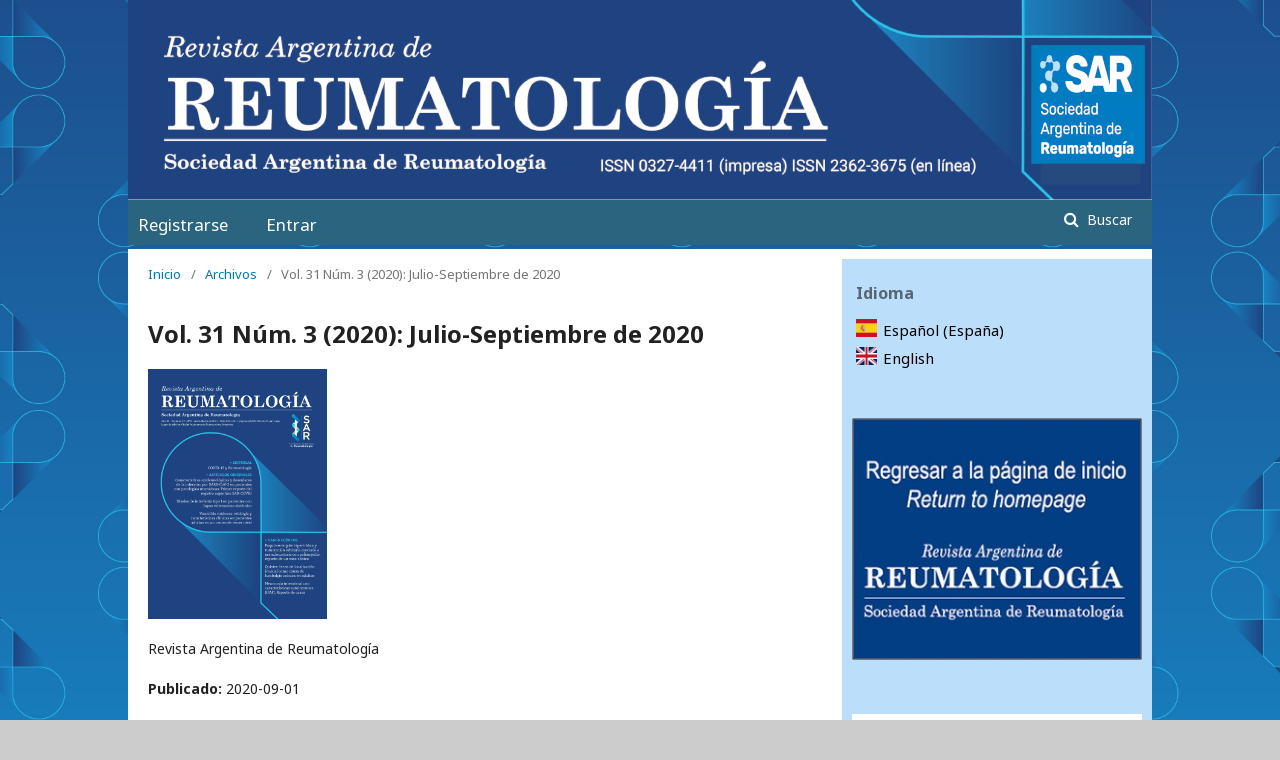

--- FILE ---
content_type: text/html; charset=utf-8
request_url: https://ojs.reumatologia.org.ar/index.php/revistaSAR/issue/view/20
body_size: 22044
content:
	<!DOCTYPE html>
<html lang="es-ES" xml:lang="es-ES">
<head>
	<meta charset="utf-8">
	<meta name="viewport" content="width=device-width, initial-scale=1.0">
	<title>
		Vol. 31 Núm. 3 (2020): Julio-Septiembre de 2020
							| Revista Argentina de Reumatología
			</title>

	
<meta name="generator" content="Open Journal Systems 3.1.2.4">
	<link rel="stylesheet" href="https://ojs.reumatologia.org.ar/index.php/revistaSAR/$$$call$$$/page/page/css?name=stylesheet" type="text/css" /><link rel="stylesheet" href="//fonts.googleapis.com/css?family=Noto+Sans:400,400italic,700,700italic" type="text/css" /><link rel="stylesheet" href="https://cdnjs.cloudflare.com/ajax/libs/font-awesome/4.7.0/css/font-awesome.css?v=3.1.2.4" type="text/css" /><link rel="stylesheet" href="https://ojs.reumatologia.org.ar/public/journals/4/styleSheet.css?v=3.1.2.4" type="text/css" />
	

<!-- Google tag (gtag.js) -->
<script async src="https://www.googletagmanager.com/gtag/js?id=G-8QPHN9XXCG"></script>
<script>
  window.dataLayer = window.dataLayer || [];
  function gtag(){dataLayer.push(arguments);}
  gtag('js', new Date());

  gtag('config', 'G-8QPHN9XXCG');
</script>
	
	
</head>
<body class="pkp_page_issue pkp_op_view has_site_logo" dir="ltr">

	<div class="cmp_skip_to_content">
		<a href="#pkp_content_main">Ir al contenido principal</a>
		<a href="#pkp_content_nav">Ir al menú de navegación principal</a>
		<a href="#pkp_content_footer">Ir al pie de página del sitio</a>
		
	</div>
	<div class="pkp_structure_page">

				<header class="pkp_structure_head" id="headerNavigationContainer" role="banner">
			
		
			<div class="pkp_head_wrapper">


<!--

<div class="publicidadsuperior">
    <div class="contenedor">
<div class="slider_publicidad_superior">
<ul>
<li><a class="publi1" href="https://www.reumatologia.org.ar/index.php" target="_blank"> <img src="/public/journals/4/banner/sar.jpg" alt="publi2" /></a></li>
</ul>
</div>
<div style="background: #2b647f;height: 25px;margin: -18px 0 0 97px;padding: 4px 0 0 0;position: relative;width: 830px;">
<div style="text-align: center;"><span style="color: white; font-family: calibri, sans-serif;">ADVERTISEMENT</span></div>
</div>
</div>
</div>

-->

<!--

<div class="publicidadsuperior_mobile">
    <div class="contenedor_mobile">
<div class="slider_publicidad_superior_mobile">
<ul>

<li><a class="publi1" href="https://www.reumatologia.org.ar/index.php" target="_blank"> <img src="/public/journals/4/banner/Baner-enc-sad-2024.jpg" alt="publi2" /></a></li>
</ul>
</div>
<div style="background: #2b647f; height: 25px; margin: -13px 0 0 0; padding: 4px 0 0 0; position: relative; width: 100%;">
<div style="text-align: center;"><span style="color: white; font-family: calibri, sans-serif;">ADVERTISEMENT</span></div>
</div>
</div>
</div>

-->

				<div class="pkp_site_name_wrapper">
				
				
				
																<div class="pkp_site_name">
																								<a href="https://www.revistasar.org.ar/" class="is_img">
								<img src="https://ojs.reumatologia.org.ar/public/journals/4/pageHeaderLogoImage_es_ES.jpg" width="1024" height="200" alt="Logo del Encabezado de la Página" />
							</a>
																	</div>
										


					
				</div>



								
									<nav class="pkp_navigation_primary_row" aria-label="Navegación del sitio">
						<div class="pkp_navigation_primary_wrapper">
																				<ul id="navigationPrimary" class="pkp_navigation_primary pkp_nav_list">
								<li class="">
				<a href="https://ojs.reumatologia.org.ar/index.php/revistaSAR/user/register">
					Registrarse
				</a>
							</li>
								<li class="">
				<a href="https://ojs.reumatologia.org.ar/index.php/revistaSAR/login">
					Entrar
				</a>
							</li>
										</ul>

				

																									
	<form class="pkp_search" action="https://ojs.reumatologia.org.ar/index.php/revistaSAR/search/search" method="get" role="search">
		<input type="hidden" name="csrfToken" value="eadc291e80c50b88550a394a3c2fad66">
				
			<input name="query" value="" type="text" aria-label="Búsqueda">
		

		<button type="submit">
			Buscar
		</button>
		<div class="search_controls" aria-hidden="true">
			<a href="https://ojs.reumatologia.org.ar/index.php/revistaSAR/search/search" class="headerSearchPrompt search_prompt" aria-hidden="true">
				Buscar
			</a>
			<a href="#" class="search_cancel headerSearchCancel" aria-hidden="true"></a>
			<span class="search_loading" aria-hidden="true"></span>
		</div>
	</form>
													</div>
					</nav>
								
				<nav class="pkp_navigation_user_wrapper" id="navigationUserWrapper" aria-label="Navegación del usuario">
						<ul id="navigationUser" class="pkp_navigation_user pkp_nav_list">
								<li class="profile">
				<a href="https://ojs.reumatologia.org.ar/index.php/revistaSAR/user/register">
					Registrarse
				</a>
							</li>
								<li class="profile">
				<a href="https://ojs.reumatologia.org.ar/index.php/revistaSAR/login">
					Entrar
				</a>
							</li>
										</ul>

				</nav>
				

			</div>
			

			
			
			<!-- .pkp_head_wrapper -->
		</header><!-- .pkp_structure_head -->


						
		
		
		
		<div class="pkp_structure_content">
			<div id="pkp_content_main" class="pkp_structure_main" role="main">

<div class="page page_issue">

				<nav class="cmp_breadcrumbs" role="navigation" aria-label="Usted está aquí:">
	<ol>
		<li>
			<a href="https://ojs.reumatologia.org.ar/index.php/revistaSAR/index">
				Inicio
			</a>
			<span class="separator">/</span>
		</li>
		<li>
			<a href="https://ojs.reumatologia.org.ar/index.php/revistaSAR/issue/archive">
				Archivos
			</a>
			<span class="separator">/</span>
		</li>
		<li class="current" aria-current="page">
			<span aria-current="page">
									Vol. 31 Núm. 3 (2020): Julio-Septiembre de 2020
							</span>
		</li>
	</ol>
</nav>
		<h1>
			Vol. 31 Núm. 3 (2020): Julio-Septiembre de 2020
		</h1>
		<div class="obj_issue_toc">

		
		<div class="heading">

									<a class="cover" href="https://ojs.reumatologia.org.ar/index.php/revistaSAR/issue/view/20">
				<img src="https://ojs.reumatologia.org.ar/public/journals/4/cover_issue_20_es_ES.jpg">
			</a>
		
							<div class="description">
				Revista Argentina de Reumatología
			</div>
		
												
							<div class="published">
				<span class="label">
					Publicado:
				</span>
				<span class="value">
					2020-09-01
				</span>
			</div>
			</div>

		
		<div class="sections">
			<div class="section">
									<h2>
					Artículo Original
				</h2>
						<ul class="cmp_article_list articles">
									<li>
						
	
<div class="obj_article_summary">
	
	<div class="title">
		<a href="https://ojs.reumatologia.org.ar/index.php/revistaSAR/article/view/390">
			Persistencia a largo plazo de agentes biológicos en el tratamiento de pacientes con Artritis Reumatoidea: una revisión sistemática de la literatura
					</a>
	</div>

		<div class="meta">
				<div class="authors">
			E. E. Schneeberger, M. A. Acosta Felquer, G. Citera, E. Soriano, E. Mysler
		</div>
		
							<div class="pages">
				6 - 18
			</div>
		
		
	</div>
	
			<ul class="galleys_links">
																									<li>
																										
	
		

<a class="obj_galley_link pdf" href="https://ojs.reumatologia.org.ar/index.php/revistaSAR/article/view/390/77">

		
	PDF

	</a>
				</li>
																									<li>
																										
	
		

<a class="obj_galley_link file" href="https://ojs.reumatologia.org.ar/index.php/revistaSAR/article/view/390/399">

		
	HTML

	</a>
				</li>
					</ul>
	
	
</div>
					</li>
									<li>
						
	
<div class="obj_article_summary">
	
	<div class="title">
		<a href="https://ojs.reumatologia.org.ar/index.php/revistaSAR/article/view/391">
			Comparación de pacientes con lupus eritematoso sistémico tratados en centros públicos versus centros privados de salud
					</a>
	</div>

		<div class="meta">
				<div class="authors">
			Romina  Calvo, Alberto  Ortiz, Susana  Roverano, Jésica  Gallo, Emilio  Benavente, Lucas  Costa, Elena  Carrera, Sergio  Paira
		</div>
		
							<div class="pages">
				20 - 23
			</div>
		
		
	</div>
	
			<ul class="galleys_links">
																									<li>
																										
	
		

<a class="obj_galley_link pdf" href="https://ojs.reumatologia.org.ar/index.php/revistaSAR/article/view/391/78">

		
	PDF

	</a>
				</li>
																									<li>
																										
	
		

<a class="obj_galley_link file" href="https://ojs.reumatologia.org.ar/index.php/revistaSAR/article/view/391/400">

		
	HTML

	</a>
				</li>
					</ul>
	
	
</div>
					</li>
									<li>
						
	
<div class="obj_article_summary">
	
	<div class="title">
		<a href="https://ojs.reumatologia.org.ar/index.php/revistaSAR/article/view/392">
			Preferencias del tratamiento en pacientes con Espondiloartritis axial
					</a>
	</div>

		<div class="meta">
				<div class="authors">
			D. Capelusnik, E. E. Schneeberger, L. L. Macías Oviedo, J. M. Sevillano Gutiérrez, G. Citera
		</div>
		
							<div class="pages">
				24 - 30
			</div>
		
		
	</div>
	
			<ul class="galleys_links">
																									<li>
																										
	
		

<a class="obj_galley_link pdf" href="https://ojs.reumatologia.org.ar/index.php/revistaSAR/article/view/392/79">

		
	PDF

	</a>
				</li>
																									<li>
																										
	
		

<a class="obj_galley_link file" href="https://ojs.reumatologia.org.ar/index.php/revistaSAR/article/view/392/401">

		
	HTML

	</a>
				</li>
					</ul>
	
	
</div>
					</li>
							</ul>
				</div>
			<div class="section">
									<h2>
					Caso Clínico
				</h2>
						<ul class="cmp_article_list articles">
									<li>
						
	
<div class="obj_article_summary">
	
	<div class="title">
		<a href="https://ojs.reumatologia.org.ar/index.php/revistaSAR/article/view/393">
			Poliartritis séptica: presentación de tres casos
					</a>
	</div>

		<div class="meta">
				<div class="authors">
			Nadia  Riscanevo, Elisa  Novatti, Janet  Flores, Diego  Baenas, Francisco  Caeiro, Verónica  Saurit, Cecilia  Álvarez, Alejandro  Alvarellos
		</div>
		
							<div class="pages">
				32 - 35
			</div>
		
		
	</div>
	
			<ul class="galleys_links">
																									<li>
																										
	
		

<a class="obj_galley_link pdf" href="https://ojs.reumatologia.org.ar/index.php/revistaSAR/article/view/393/80">

		
	PDF

	</a>
				</li>
																									<li>
																										
	
		

<a class="obj_galley_link file" href="https://ojs.reumatologia.org.ar/index.php/revistaSAR/article/view/393/402">

		
	HTML

	</a>
				</li>
					</ul>
	
	
</div>
					</li>
									<li>
						
	
<div class="obj_article_summary">
	
	<div class="title">
		<a href="https://ojs.reumatologia.org.ar/index.php/revistaSAR/article/view/394">
			Dermatitis granulomatosa intersticial asociada a artritis (DGIaA). Caso clínico y revisión narrativa
					</a>
	</div>

		<div class="meta">
				<div class="authors">
			María Victoria  Delgado, Anabel  Manzone, Martín  Sabas
		</div>
		
							<div class="pages">
				36 -39
			</div>
		
		
	</div>
	
			<ul class="galleys_links">
																									<li>
																										
	
		

<a class="obj_galley_link pdf" href="https://ojs.reumatologia.org.ar/index.php/revistaSAR/article/view/394/81">

		
	PDF

	</a>
				</li>
																									<li>
																										
	
		

<a class="obj_galley_link file" href="https://ojs.reumatologia.org.ar/index.php/revistaSAR/article/view/394/403">

		
	HTML

	</a>
				</li>
					</ul>
	
	
</div>
					</li>
									<li>
						
	
<div class="obj_article_summary">
	
	<div class="title">
		<a href="https://ojs.reumatologia.org.ar/index.php/revistaSAR/article/view/395">
			Los niveles séricos de Interleucina 22 e Interleucina 6 disminuyen luego del tratamiento en pacientes con artritis reumatoidea
					</a>
	</div>

		<div class="meta">
				<div class="authors">
			María Clara  Álvarez Ferreira, Vanina Alejandra  Alamino, Cristina  del Valle Acosta, Laura Beatriz  Onetti, Eduardo Daniel  Musssano, Isaac Ignacio  Cadile, Estefanía Raquel  Zacca, Adriana  Gruppi, Eva Virginia  Acosta Rodriguez, Paola Virginia  Ferrero
		</div>
		
							<div class="pages">
				40 - 50
			</div>
		
		
	</div>
	
			<ul class="galleys_links">
																									<li>
																										
	
		

<a class="obj_galley_link pdf" href="https://ojs.reumatologia.org.ar/index.php/revistaSAR/article/view/395/82">

		
	PDF

	</a>
				</li>
																									<li>
																										
	
		

<a class="obj_galley_link file" href="https://ojs.reumatologia.org.ar/index.php/revistaSAR/article/view/395/404">

		
	HTML

	</a>
				</li>
					</ul>
	
	
</div>
					</li>
									<li>
						
	
<div class="obj_article_summary">
	
	<div class="title">
		<a href="https://ojs.reumatologia.org.ar/index.php/revistaSAR/article/view/396">
			Púrpura retiforme, un desafío diagnóstico – terapéutico
							<span class="subtitle">
					Casos clínicos y revisión de la literatura
				</span>
					</a>
	</div>

		<div class="meta">
				<div class="authors">
			María Noelia  Bersano, Ariana  Ringer, Álvaro  Sanabria, Marcelo Abdala, Mónica  Sacnún
		</div>
		
							<div class="pages">
				51 - 54
			</div>
		
		
	</div>
	
			<ul class="galleys_links">
																									<li>
																										
	
		

<a class="obj_galley_link pdf" href="https://ojs.reumatologia.org.ar/index.php/revistaSAR/article/view/396/83">

		
	PDF

	</a>
				</li>
																									<li>
																										
	
		

<a class="obj_galley_link file" href="https://ojs.reumatologia.org.ar/index.php/revistaSAR/article/view/396/405">

		
	HTML

	</a>
				</li>
					</ul>
	
	
</div>
					</li>
							</ul>
				</div>
			<div class="section">
									<h2>
					Revisión
				</h2>
						<ul class="cmp_article_list articles">
									<li>
						
	
<div class="obj_article_summary">
	
	<div class="title">
		<a href="https://ojs.reumatologia.org.ar/index.php/revistaSAR/article/view/397">
			Fracturas vertebrales: evaluación, diagnóstico y tratamiento
							<span class="subtitle">
					Revisión del tema
				</span>
					</a>
	</div>

		<div class="meta">
				<div class="authors">
			M. L. Brance, N. Cóccaro, M. Pastor, M. Larroudé
		</div>
		
							<div class="pages">
				57 - 67
			</div>
		
		
	</div>
	
			<ul class="galleys_links">
																									<li>
																										
	
		

<a class="obj_galley_link pdf" href="https://ojs.reumatologia.org.ar/index.php/revistaSAR/article/view/397/84">

		
	PDF

	</a>
				</li>
																									<li>
																										
	
		

<a class="obj_galley_link file" href="https://ojs.reumatologia.org.ar/index.php/revistaSAR/article/view/397/406">

		
	HTML

	</a>
				</li>
					</ul>
	
	
</div>
					</li>
							</ul>
				</div>
		</div><!-- .sections -->
</div>
	</div>

	</div><!-- pkp_structure_main -->

									<div class="pkp_structure_sidebar left" role="complementary" aria-label="Barra lateral">
				<div class="pkp_block block_custom" id="customblock-idioma">
	<div class="content">
		<table border="0" cellspacing="2" cellpadding="2">
<tbody>
<tr>
<td colspan="2"><span class="title">Idioma</span></td>
</tr>
<tr>
<td width="25"><img src="/public/site/images/revsar_admin/España.jpg"></td>
<td class="locale_es_ES current" lang="es_ES"><a href="https://ojs.reumatologia.org.ar/index.php/revistaSAR/user/setLocale/es_ES?source=%2Findex.php%2FrevistaSAR%2Findex">Español (España)</a></td>
</tr>
<tr>
<td><img src="/public/site/images/revsar_admin/England.jpg"></td>
<td class="locale_en_US" lang="en_US"><a href="https://ojs.reumatologia.org.ar/index.php/revistaSAR/user/setLocale/en_US?source=%2Findex.php%2FrevistaSAR%2Findex">English</a></td>
</tr>
</tbody>
</table>
	</div>
</div>
<div class="pkp_block block_custom" id="customblock-lateral1">
	<div class="content">
		<div class="slider_publicidad1">
<ul>
<li class="show"><a class="publi1" href="https://revistasar.org.ar/"><img src="/public/site/images/revsar_admin/abajo_idioma.jpg"></a></li>
</ul>
</div>
<!--
<div style="background: #2b647f; height: 25px; margin: -13px 0 0 0; padding: 1px 0 0 0; position: relative; width: 100%;"><div style="text-align: center;"><span style="color: white; font-family: calibri, sans-serif; font-size: 12px;">ADVERTISEMENT</span></div></div>-->
	</div>
</div>
<div class="pkp_block block_custom" id="customblock-lateral3">
	<div class="content">
		<div class="slider_publicidad1">
<ul>
<li class="show"><a class="publi1" href="https://www.reumatologia.org.ar/index.php" target="_blank" rel="noopener"> <img src="/public/site/images/revsar_admin/Banner_SAR_lateral_blanco_3.jpg"></a></li>
</ul>
</div>
<div style="background: #2b647f; height: 25px; margin: -13px 0 0 0; padding: 1px 0 0 0; position: relative; width: 100%;">
<div style="text-align: center;"><span style="color: white; font-family: calibri, sans-serif; font-size: 12px;">ADVERTISEMENT</span></div>
</div>
	</div>
</div>

			</div><!-- pkp_sidebar.left -->
			</div><!-- pkp_structure_content -->

<div id="pkp_content_footer" class="pkp_structure_footer_wrapper" role="contentinfo">

	<div class="pkp_structure_footer">



					<div class="pkp_footer_content">
				<!--
<div class="publicidadinferior">
<div class="contenedor">
<div class="slider_publicidad_inferior">
<ul>
<li class="show"><a class="publi1" href="https://www.reumatologia.org.ar/index.php" target="_blank" rel="noopener"> <img src="/public/site/images/revsar_admin/Banner_Pie_SAR_PC_azul.jpg" /></a></li>
<li class="show"><a href="https://www.reumatologia.org.ar/index.php" target="_blank" rel="noopener"><img src="/public/site/images/revsar_admin/Banner_Pie_SAR_PC_blanco.jpg" /></a></li>
</ul>
</div>
<div style="background: #2b647f; height: 25px; margin: -18px 0 0 138px; padding: 4px 0 0 0; position: relative; width: 746px;">
<div style="text-align: center;"><span style="color: white; font-family: calibri, sans-serif;">ADVERTISEMENT</span></div>
</div>
</div>
</div>
<div class="publicidadinferior_mobile">
<div class="contenedor_mobile">
<div class="slider_publicidad_inferior_mobile">
<ul>
<li class="show"><a href="https://www.reumatologia.org.ar/index.php" target="_blank" rel="noopener"><img src="/public/site/images/revsar_admin/Banner_Pie_SAR_Celu_azul.jpg" /></a></li>
<li class="show"><a href="https://www.reumatologia.org.ar/index.php" target="_blank" rel="noopener"><img src="/public/site/images/revsar_admin/Banner_Pie_SAR_Celu_blanco.jpg" /></a></li>
</ul>
</div>
<div style="background: #2b647f; height: 25px; margin: -18px 0 0 0; padding: 4px 0 0 0; position: relative; width: 100%;">
<div style="text-align: center;"><span style="color: white; font-family: calibri, sans-serif;">ADVERTISEMENT</span></div>
</div>
</div>
</div>
-->
<h3 align="left"><strong>Revista Argentina de Reumatología</strong></h3>
<p align="left"><a href="http://ojs.reumatologia.org.ar/index.php/revistaSAR">http://ojs.reumatologia.org.ar</a></p>
<p align="left">ISSN <strong>0327-4411</strong> (impresa) ISSN <strong>2362-3675</strong> (en línea)</p>
<p align="left">Director: Dr. Darío Scublinsky</p>
<p align="left">Periodicidad trimestral<br>Propietaria:&nbsp;<strong><a title="Sociedad Argentina de Reumatología" href="https://www.reumatologia.org.ar/">Sociedad Argentina de Reumatología</a></strong><br>Domicilio legal: Av. Callao 384, piso 2º depto. 6 (C1022AAQ), Ciudad de Buenos Aires, Argentina<br><a href="mailto:sociedad@reumatologia.org.ar">sociedad@reumatologia.org.ar</a><strong>&nbsp;</strong></p>
<p align="left"><strong>Registros legales:</strong></p>
<p align="left">Dirección Nacional del Derecho de Autor, Ministerio de Justicia y Derechos Humanos de la República Argentina: Registro de Publicaciones Periódicas en Legajo RL-2023-67258517.</p>
<p align="left"><strong>Editorial comercial:</strong></p>
<p align="left"><strong><a title="Sello Editorial Lugones®" href="https://www.lugoneseditorial.com.ar/">Sello Editorial Lugones®</a>&nbsp;</strong>de Editorial Biotecnológica S.R.L. Av. Curapaligüe 202, piso 9°, ofic. B (1406), Buenos Aires, Argentina. Tel.: +54 11 4632-0701/4634-1481. administracion@lugones.com.ar | <a href="http://www.lugones.com.ar/">www.lugoneseditorial.com.ar</a></p>
			</div>
		
		<div class="pkp_brand_footer" role="complementary">
			<a href="https://ojs.reumatologia.org.ar/index.php/revistaSAR/about/aboutThisPublishingSystem">
				<img alt="Acerca de este sistema de publicación" src="https://ojs.reumatologia.org.ar/templates/images/ojs_brand.png">
			</a>
		</div>
	</div>
</div><!-- pkp_structure_footer_wrapper -->

</div><!-- pkp_structure_page -->

<script src="//ajax.googleapis.com/ajax/libs/jquery/3.3.1/jquery.js?v=3.1.2.4" type="text/javascript"></script><script src="//ajax.googleapis.com/ajax/libs/jqueryui/1.12.0/jquery-ui.js?v=3.1.2.4" type="text/javascript"></script><script src="https://ojs.reumatologia.org.ar/lib/pkp/js/lib/jquery/plugins/jquery.tag-it.js?v=3.1.2.4" type="text/javascript"></script><script src="https://ojs.reumatologia.org.ar/plugins/themes/default/js/lib/popper/popper.js?v=3.1.2.4" type="text/javascript"></script><script src="https://ojs.reumatologia.org.ar/plugins/themes/default/js/lib/bootstrap/util.js?v=3.1.2.4" type="text/javascript"></script><script src="https://ojs.reumatologia.org.ar/plugins/themes/default/js/lib/bootstrap/dropdown.js?v=3.1.2.4" type="text/javascript"></script><script src="https://ojs.reumatologia.org.ar/plugins/themes/default/js/main.js?v=3.1.2.4" type="text/javascript"></script><script type="text/javascript">
(function(i,s,o,g,r,a,m){i['GoogleAnalyticsObject']=r;i[r]=i[r]||function(){
(i[r].q=i[r].q||[]).push(arguments)},i[r].l=1*new Date();a=s.createElement(o),
m=s.getElementsByTagName(o)[0];a.async=1;a.src=g;m.parentNode.insertBefore(a,m)
})(window,document,'script','https://www.google-analytics.com/analytics.js','ga');

ga('create', 'G-8QPHN9XXCG', 'auto');
ga('send', 'pageview');
</script>


</body>
</html>


--- FILE ---
content_type: text/css
request_url: https://ojs.reumatologia.org.ar/public/journals/4/styleSheet.css?v=3.1.2.4
body_size: 14057
content:
.slider_publicidad_superior {
	width: 90%;
	margin: auto;
	overflow: hidden;
	text-align: center;
}
.slider_publicidad_superior ul {
	display: flex;
	padding: 0;
	width: 100%;
	
	animation: cambio1 10s infinite  linear;
justify-content: space-around;
}



.slider_publicidad_superior li {
	width: 100%;
	list-style: none;
}
.slider_publicidad_superior img {
	width: 90%;
}



.slider_publicidad_inferior {
	width: 90%;
	margin: auto;
	overflow: hidden;
	text-align: center;
}
.slider_publicidad_inferior ul {
	display: flex;
	padding: 0;
	width: 200%;
	
	animation: cambio2 20s infinite  linear;

align-content: stretch;
justify-content: space-around;
}



.slider_publicidad_inferior li {
	width: 90%;
	list-style: none;
}
.slider_publicidad_inferior img {
	/*width: 90%;*/
}

.slider_publicidad {
	width: 100%;
	margin: auto;
	overflow: hidden;
}

.slider_publicidad ul {
	display: flex;
	padding: 0;
	width: 200%;
	
	animation: cambio2 20s infinite  linear;
}

.slider_publicidad li {
	width: 100%;
	list-style: none;
}

.slider_publicidad img {
	width: 100%;
}


.slider_publicidad1 {
	width: 100%;
	margin: auto;
	overflow: hidden;
}
.slider_publicidad1 ul {
	display: flex;
	padding: 0;
	width: 100%;
	
	animation: cambio1 10s infinite  linear;
}
.slider_publicidad1 li {
	width: 100%;
	list-style: none;
}
.slider_publicidad1 img {
	width: 100%;
}

.slider_publicidad1 {
	width: 100%;
	margin: auto;
	overflow: hidden;
}



.slider_publicidad2 {
	width: 100%;
	margin: auto;
	overflow: hidden;
}
.slider_publicidad2 ul {
	display: flex;
	padding: 0;
	width: 200%;
	
	animation: cambio2 20s infinite  linear;
}
.slider_publicidad2 li {
	width: 100%;
	list-style: none;
}
.slider_publicidad2 img {
	width: 100%;
}

.slider_publicidad2 {
	width: 100%;
	margin: auto;
	overflow: hidden;
}



@keyframes cambio1 {
	0% {margin-left: 0%;}
	100% {margin-left: 0%;}

}



@keyframes cambio2 {
	0% {margin-left: 0;}
	49% {margin-left: 0;}

	50% {margin-left: -100%;}
	100% {margin-left: -100%;}
}




@keyframes cambio3 {
	0% {margin-left: 0;}
	32% {margin-left: 0;}

	33% {margin-left: -100%;}
	66% {margin-left: -100%;}

	
	67% {margin-left: -200%;}
	100% {margin-left: -200%;}
}


@keyframes cambio4 {
	0% {margin-left: 0;}
	24% {margin-left: 0;}
	
	25% {margin-left: -100%;}
	49% {margin-left: -100%;}
	
	50% {margin-left: -200%;}
	74% {margin-left: -200%;}

	75% {margin-left: -300%;}
	100% {margin-left: -300%;}

	}


@keyframes cambio5 {
	0% {margin-left: 0;}
	19% {margin-left: 0;}
	
	20% {margin-left: -100%;}
	39% {margin-left: -100%;}
	
	40% {margin-left: -200%;}
	59% {margin-left: -200%;}

	60% {margin-left: -300%;}
	79% {margin-left: -300%;}
	
	80% {margin-left: -400%;}
	100% {margin-left: -400%;}

	}
	

.publicidadsuperior,
.publicidadinferior {
    text-align: center;
}


.publicidadsuperior_mobile,
.publicidadinferior_mobile {
    text-align: center;
}


.publicidadsuperior .contenedor{
    width: 1024px;
    margin: auto;
    text-align: center;
    background: #285292;
    padding: 0px 0px 0px 0px;
}

.publicidadinferior .contenedor{
    width: 1024px;
    margin: auto;
    text-align: center;
    background: #ddd;
    padding: 0px 0px 0px 0px;
}

.publicidadsuperior_mobile .contenedor_mobile,
.publicidadinferior_mobile .contenedor_mobile{
    width: 440px;
    margin: auto;
    text-align: center;
    background: white;
    padding: 0 0 15px;
}	

body {
    background: url(https://ojs.reumatologia.org.ar/public/journals/4/fondoOk.jpg) #ccc repeat-x top center fixed;
    
    -webkit-background-size: cover;
    -moz-background-size: cover;
    -o-background-size: cover;
    background-size: cover;
}

.pkp_structure_main {
    padding: 20px;
    background-color: white;
}

.pkp_structure_main {
    float: left;
    padding: 0 30px 90px;
    width: 70%;
}

.pkp_structure_sidebar {
    background-color: #ffffff;
    margin: 0 0 0 20px;
    width: 300px;
}

.pkp_structure_sidebar a{

    color: #000;

}

.pkp_structure_main:before, .pkp_structure_main:after {
    content: '';
    position: absolute;
    top: 0;
    left: 0;
    bottom: 0;
    width: 1px;
    background: #ddd0;
}







.pkp_site_nav_menu .pkp_nav_list {
    margin-left: 0px;
}

.pkp_site_name .is_img img {
    width: 1024px;
}



.pkp_structure_content {
    padding-top: 20px;
}
	
	.pkp_structure_main {
    float: left;
    padding: 0 20px 40px;

}
	
	.pkp_structure_main {
    width: 620px;
}

.obj_article_details .main_entry {
    width: 378px;
}

.obj_article_details .entry_details {
	width: 235px;
	}

.pkp_navigation_user>li>a{
    font-size: 16px;
}

.pkp_navigation_user a{
    padding-top: 8px;
}

.pkp_navigation_primary>li:first-child a {
    margin-left: 10px;
}

.pkp_navigation_user>li:last-child>a {
    padding-right: 10px;
}

.pkp_navigation_user ul {
    width: 15em !important; 
}
	
.pkp_site_name .is_img img {
    max-height: 100%;
}

.pkp_site_nav_menu {
    display: block;
    background-color: #16a4e54f;
}


.pkp_structure_content {
    background-color: white;
}

.pkp_structure_sidebar {

    background-color: #f9deb0;
    margin: 0 0 0 20px;
	width: 310px;
	
}

.pkp_structure_sidebar a{

    color: #000;

}

.obj_issue_toc .section {
    margin: 5px -30px;
}

#pieencolumnas {
  columns: 2;
  float: left;
  text-align: left;
  column-rule: black solid 2px;
  width: 100%;
  column-gap: 3em;
}


.pkp_nav_list ul a {
    color: #a31633;
	font-size: 16px;
}

.pkp_navigation_primary .dropdown-menu a:hover {
    border-color: #a31633;
}


}





.pkp_structure_main {
    background-color: white;
}

.pkp_block {
    padding: 20px 10px;
    font-size: 15px;
    line-height: 20px;
    background-color: #16a4e54f;
}

.pkp_block a{
    color: #000;
}


.has_site_logo .pkp_head_wrapper {
width: 100%;
    height: 80px;
}
.pkp_site_name .is_img img {

    max-height: 70px;
max-width: 103%;
}




.pkp_footer_content {
    padding: 10px;
    text-align: left;
}

.has_site_logo .pkp_head_wrapper{padding-right:0px}


	}

.pkp_site_name .is_img img {
    width: 1160px;

}

.pkp_site_nav_menu .pkp_nav_list {
    margin-left: 10px;
}

.pkp_structure_head {
    background-color: transparent; 
    border-bottom: 0px; 
}

.pkp_site_name .is_img {

    padding-bottom: 0px;
}

.obj_issue_toc .sections:not(:first-child) {
    margin-top: 10px;
}

.pkp_brand_footer {
    display: none;
}


.description {
    display: block;}

.obj_article_details .row {
    margin-left: -20px;
    margin-right: -20px;
    border-top: 0px solid #ddd;
    border-bottom: 0px solid #ddd;
}




.pkp_site_name .is_img img {
    width: 952px;
}

.pkp_site_name .is_img img {
    max-height: 100%; 
    max-width: 100%;
	width: 100%;
}

.pkp_site_name {
    text-align: center;
}

.pkp_structure_head {
    background-color: transparent;
    border-bottom: 0px;
    padding-bottom: 200px;
}

.has_site_logo .pkp_navigation_primary_wrapper {
    width: 952px;
    background-color: #3368a500;
    padding-top: 5px;
}

.pkp_site_name>a {
    padding-top: 0px;
    padding-bottom: 0px;
}

.pkp_navigation_primary_wrapper {
    padding-left: 0px;
    padding-right: 0px;
}

.pkp_navigation_primary>li>a {
    font-size: 1.2em;
}

.pkp_nav_list ul a {
    color: #30629f;
    font-size: 16px;
}

.pkp_site_name {
    margin-top: 4px;
}




.pkp_structure_content {
    background-color: white;
    position: inherit;
}


.has_site_logo .pkp_navigation_primary_wrapper {
    width: 1024px;
    background-color: #2b647f;
    padding-top: 5px;
    text-align: left;
}


.pkp_structure_content {
    padding-top: 185px;
}

.pkp_structure_content {
    background-color: white;
    position: inherit;
    width: 1024px;
}


.obj_article_details .entry_details {
    width: 215px;
}

.obj_article_details .entry_details .item {
    padding: 10px;
    border-bottom: 1px solid #ddd;
    word-wrap: break-word;
}










.publicidadsuperior_mobile {
display:none;
}

.publicidadinferior_mobile{
display:none;
}


@media only screen and (max-width: 500px){



	
.publicidadsuperior_mobile {
display:block;
}

.publicidadinferior_mobile {
display:block;
}

.publicidadsuperior {
display:none;
}	

.publicidadinferior {
display:none;
}	

.slider_publicidad_superior_mobile {
	width: 80%;
	margin: auto;
	overflow: hidden;
	text-align: center;
}
.slider_publicidad_superior_mobile ul {
	display: flex;
	padding: 0;
	width: 100%;
	
	animation: cambio1 10s infinite  linear;
justify-content: space-around;
}

.slider_publicidad_superior_mobile li {
	width: 100%;
	list-style: none;
}
.slider_publicidad_superior_mobile img {
	width: 80%;
}


.slider_publicidad_inferior_mobile {
	width: 80%;
	margin: auto;
	overflow: hidden;
	text-align: center;
}
.slider_publicidad_inferior_mobile ul {
	display: flex;
	padding: 0;
	width: 200%;
	
	animation: cambio2 20s infinite  linear;
justify-content: space-around;
}

.slider_publicidad_inferior_mobile li {
	width: 100%;
	list-style: none;
}
.slider_publicidad_inferior_mobile img {
	width: 80%;
}


		.pkp_structure_content {
			padding-top: 140px;
		}

		.has_site_logo .pkp_navigation_primary_wrapper {
			background-color: #2b647f;
		}	


		.publicidadsuperior .contenedor, .publicidadinferior .contenedor {
			width: 380px;
			margin: auto;
			text-align: center;
			background: #204381;
			padding: 0px 0px 0px 0px;
		}

		.publicidadsuperior_mobile .contenedor_mobile, .slider_publicidad_superior_mobile {
			width: 380px;
			margin: auto;
			text-align: center;
			background: #204381;
			padding: 0px 0px 0px 0px;
		}
			
			
		.has_site_logo .pkp_navigation_primary_wrapper {
			width: 380px;
			background-color: #3368a500;
			padding-top: 5px;
		}

		.pkp_navigation_primary {
			background-color: #2f647f;
			width: 95%;
		}

		.pkp_structure_content {
		   width: 380px;
		}

		.pkp_structure_main {
			width: 90%;
		}

		.pkp_structure_head {
			background-color: transparent;
			border-bottom: 0px;
			padding-bottom: 10px;
		}

		.pkp_structure_main {
			float: left;
			padding: 0px 30px 40px;
		}


		.pkp_head_wrapper .pkp_search {
			width: 250px;
			margin-top: -8px;
		}

		.main_entry{
				width: 300px;
		}

		.pkp_block {

			background-color: #ffffff;
		}
		
		
		.pkp_structure_main {
			float: left;
			padding: 220px 35px 40px;
		}

		.pkp_structure_content {
			background-color: #20438100;
		}

		.pkp_navigation_primary {
			background-color: #2f647f;
			width: 97%;
		}
		
		.pkp_search button{
		    margin-left: 35px;
		}
		
		.pkp_site_name {
		margin-top: 0px;
		}
		
	.has_site_logo .pkp_navigation_primary_wrapper {
    padding-top: 0px;
	}
		
	.obj_article_details .main_entry {
    width: 100%;
	}	
	
		.publicidadinferior_mobile .contenedor_mobile, .slider_publicidad_inferior_mobile {
			width: 380px;
			margin: auto;
			text-align: center;
			background: #204381;
			padding: 0px 0px 0px 0px;
		}	

.pkp_structure_content {
    background-color: #ffffff;
}

.pkp_structure_content {
    width: 340px;
}

}


.pkp_head_wrapper {
    padding-top: 0px;
}

.pkp_navigation_user {
    text-align: right;
    font-size: 13px;
    padding-right: 20px;
    visibility: hidden;
}


.pkp_block {
    padding: 20px 10px;
    font-size: 15px;
    line-height: 20px;
    background-color: #BBDEFB;
}

.has_site_logo .pkp_head_wrapper {
    padding-top: 0px;
}

.pkp_structure_footer_wrapper {
    background: #BBDEFB;
}

.publicidadinferior .contenedor {
    background: #BBDEFB;
	padding: 0px 0px 8px 0px;
}

.publicidadsuperior .contenedor {
	padding: 0px 0px 8px 0px;
}

.pkp_site_name {
    margin-top: 0px;
}


.galley_view {
    position: absolute;
    top: 0;
    left: 0;
    right: 0;
    bottom: 0;
    overflow-y: hidden;
    background-color: white;
}

/*agregado el 6/20*/
.pkp_structure_content {
    padding-top: 10px;
}
.pkp_structure_head {
    background-color: transparent;
    border-bottom: 0px;
    padding-bottom: 169px;
}

@media only screen and (max-width: 500px) {

    .pkp_structure_main {
        float: left;
        padding: 35px 25px 40px;
    }

.pkp_structure_head {
    background-color: transparent;
    border-bottom: 0px;
    padding-bottom: 30px;
}

    .pkp_head_wrapper .pkp_search {
        width: 288px;
        margin-top: -2px;
        margin-left: 25px;
    }

.pkp_block {
    padding: 20px 10px;
    font-size: 15px;
    line-height: 20px;
    background-color: #ffffff;
}

    .pkp_structure_content {
        width: 400px;
    }

    .pkp_navigation_primary {
        background-color: #2f647f;
        width: 400px;
        margin-left: -15px;
    }

   .pkp_head_wrapper .pkp_search {
        width: 350px;
        margin-top: -2px;
        margin-left: 15px;
    }
	
.pkp_head_wrapper .pkp_search button {
    width: 25%;
    margin-top: 5px;
}	

}

/*agregado el 6/20*/




.article .resources .panel {
    position: absolute;
    top: 40px;
    bottom: 0px;
    left: 0px;
    right: 0px;
    background-color: #ffffffbf;
}


.menu-bar .context-toggles a {
    display: block;
    float: left;
    font-size: 13px;
    font-weight: 600;
    line-height: 40px;
    color: rgba(0, 0, 0, 0.4);
    border-right: 1px solid #ddd;
    padding-right: 15px;
    padding-left: 15px;
    background-color: #ffffff;
}

.menu-bar .context-toggles a.active {
    background: rgba(0, 0, 0, 0.05);
    color: #ffffff;
    border-bottom: 3px solid #444;
}
